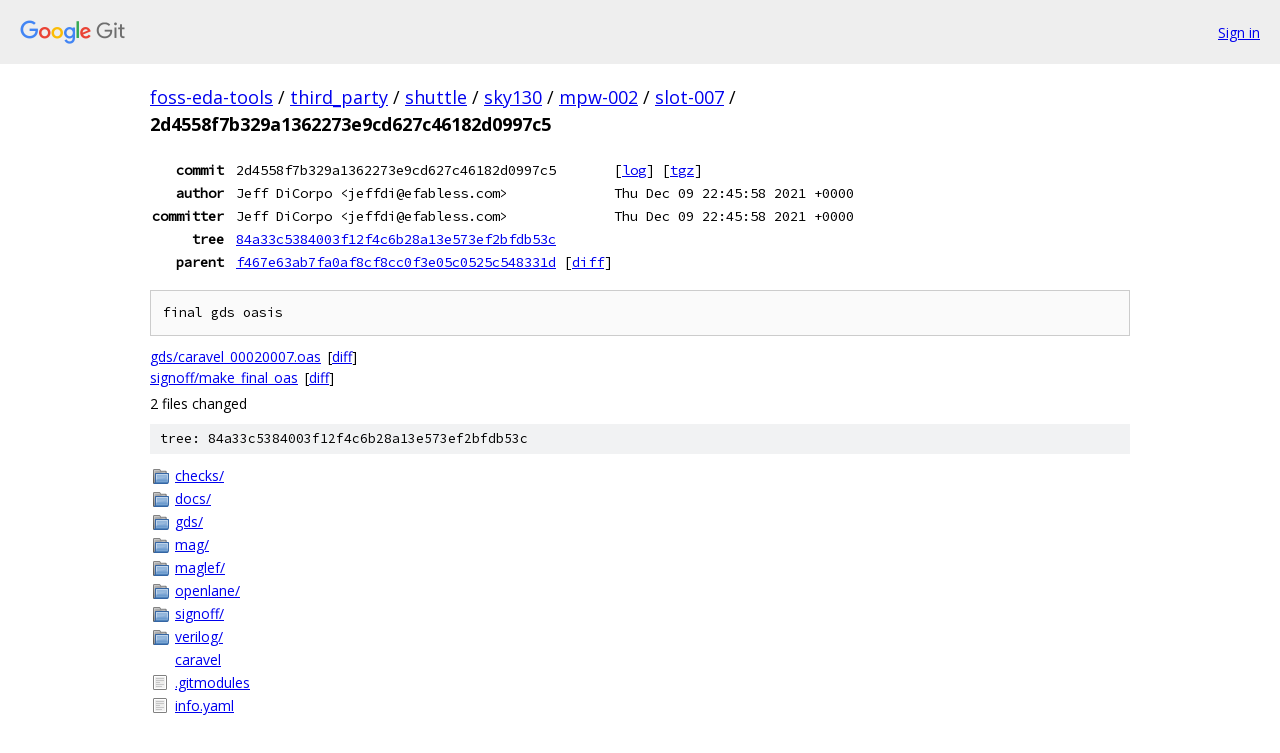

--- FILE ---
content_type: text/html; charset=utf-8
request_url: https://foss-eda-tools.googlesource.com/third_party/shuttle/sky130/mpw-002/slot-007/+/2d4558f7b329a1362273e9cd627c46182d0997c5
body_size: 8326
content:
<!DOCTYPE html><html lang="en"><head><meta charset="utf-8"><meta name="viewport" content="width=device-width, initial-scale=1"><title>2d4558f7b329a1362273e9cd627c46182d0997c5 - third_party/shuttle/sky130/mpw-002/slot-007 - Git at Google</title><link rel="stylesheet" type="text/css" href="/+static/base.css"><link rel="stylesheet" type="text/css" href="/+static/doc.css"><link rel="stylesheet" type="text/css" href="/+static/prettify/prettify.css"><!-- default customHeadTagPart --></head><body class="Site"><header class="Site-header"><div class="Header"><a class="Header-image" href="/"><img src="//www.gstatic.com/images/branding/lockups/2x/lockup_git_color_108x24dp.png" width="108" height="24" alt="Google Git"></a><div class="Header-menu"> <a class="Header-menuItem" href="https://accounts.google.com/AccountChooser?faa=1&amp;continue=https://foss-eda-tools.googlesource.com/login/third_party/shuttle/sky130/mpw-002/slot-007/%2B/2d4558f7b329a1362273e9cd627c46182d0997c5">Sign in</a> </div></div></header><div class="Site-content"><div class="Container "><div class="Breadcrumbs"><a class="Breadcrumbs-crumb" href="/?format=HTML">foss-eda-tools</a> / <a class="Breadcrumbs-crumb" href="/third_party/">third_party</a> / <a class="Breadcrumbs-crumb" href="/third_party/shuttle/">shuttle</a> / <a class="Breadcrumbs-crumb" href="/third_party/shuttle/sky130/">sky130</a> / <a class="Breadcrumbs-crumb" href="/third_party/shuttle/sky130/mpw-002/">mpw-002</a> / <a class="Breadcrumbs-crumb" href="/third_party/shuttle/sky130/mpw-002/slot-007/">slot-007</a> / <span class="Breadcrumbs-crumb">2d4558f7b329a1362273e9cd627c46182d0997c5</span></div><div class="u-monospace Metadata"><table><tr><th class="Metadata-title">commit</th><td>2d4558f7b329a1362273e9cd627c46182d0997c5</td><td><span>[<a href="/third_party/shuttle/sky130/mpw-002/slot-007/+log/2d4558f7b329a1362273e9cd627c46182d0997c5">log</a>]</span> <span>[<a href="/third_party/shuttle/sky130/mpw-002/slot-007/+archive/2d4558f7b329a1362273e9cd627c46182d0997c5.tar.gz">tgz</a>]</span></td></tr><tr><th class="Metadata-title">author</th><td>Jeff DiCorpo &lt;jeffdi@efabless.com&gt;</td><td>Thu Dec 09 22:45:58 2021 +0000</td></tr><tr><th class="Metadata-title">committer</th><td>Jeff DiCorpo &lt;jeffdi@efabless.com&gt;</td><td>Thu Dec 09 22:45:58 2021 +0000</td></tr><tr><th class="Metadata-title">tree</th><td><a href="/third_party/shuttle/sky130/mpw-002/slot-007/+/2d4558f7b329a1362273e9cd627c46182d0997c5/">84a33c5384003f12f4c6b28a13e573ef2bfdb53c</a></td></tr><tr><th class="Metadata-title">parent</th><td><a href="/third_party/shuttle/sky130/mpw-002/slot-007/+/2d4558f7b329a1362273e9cd627c46182d0997c5%5E">f467e63ab7fa0af8cf8cc0f3e05c0525c548331d</a> <span>[<a href="/third_party/shuttle/sky130/mpw-002/slot-007/+/2d4558f7b329a1362273e9cd627c46182d0997c5%5E%21/">diff</a>]</span></td></tr></table></div><pre class="u-pre u-monospace MetadataMessage">final gds oasis
</pre><ul class="DiffTree"><li><a href="/third_party/shuttle/sky130/mpw-002/slot-007/+/2d4558f7b329a1362273e9cd627c46182d0997c5/gds/caravel_00020007.oas">gds/caravel_00020007.oas</a><span class="DiffTree-action DiffTree-action--modify">[<a href="/third_party/shuttle/sky130/mpw-002/slot-007/+/2d4558f7b329a1362273e9cd627c46182d0997c5%5E%21/#F0">diff</a>]</span></li><li><a href="/third_party/shuttle/sky130/mpw-002/slot-007/+/2d4558f7b329a1362273e9cd627c46182d0997c5/signoff/make_final_oas">signoff/make_final_oas</a><span class="DiffTree-action DiffTree-action--modify">[<a href="/third_party/shuttle/sky130/mpw-002/slot-007/+/2d4558f7b329a1362273e9cd627c46182d0997c5%5E%21/#F1">diff</a>]</span></li></ul><div class="DiffSummary">2 files changed</div><div class="TreeDetail"><div class="u-sha1 u-monospace TreeDetail-sha1">tree: 84a33c5384003f12f4c6b28a13e573ef2bfdb53c</div><ol class="FileList"><li class="FileList-item FileList-item--gitTree" title="Tree - checks/"><a class="FileList-itemLink" href="/third_party/shuttle/sky130/mpw-002/slot-007/+/2d4558f7b329a1362273e9cd627c46182d0997c5/checks/">checks/</a></li><li class="FileList-item FileList-item--gitTree" title="Tree - docs/"><a class="FileList-itemLink" href="/third_party/shuttle/sky130/mpw-002/slot-007/+/2d4558f7b329a1362273e9cd627c46182d0997c5/docs/">docs/</a></li><li class="FileList-item FileList-item--gitTree" title="Tree - gds/"><a class="FileList-itemLink" href="/third_party/shuttle/sky130/mpw-002/slot-007/+/2d4558f7b329a1362273e9cd627c46182d0997c5/gds/">gds/</a></li><li class="FileList-item FileList-item--gitTree" title="Tree - mag/"><a class="FileList-itemLink" href="/third_party/shuttle/sky130/mpw-002/slot-007/+/2d4558f7b329a1362273e9cd627c46182d0997c5/mag/">mag/</a></li><li class="FileList-item FileList-item--gitTree" title="Tree - maglef/"><a class="FileList-itemLink" href="/third_party/shuttle/sky130/mpw-002/slot-007/+/2d4558f7b329a1362273e9cd627c46182d0997c5/maglef/">maglef/</a></li><li class="FileList-item FileList-item--gitTree" title="Tree - openlane/"><a class="FileList-itemLink" href="/third_party/shuttle/sky130/mpw-002/slot-007/+/2d4558f7b329a1362273e9cd627c46182d0997c5/openlane/">openlane/</a></li><li class="FileList-item FileList-item--gitTree" title="Tree - signoff/"><a class="FileList-itemLink" href="/third_party/shuttle/sky130/mpw-002/slot-007/+/2d4558f7b329a1362273e9cd627c46182d0997c5/signoff/">signoff/</a></li><li class="FileList-item FileList-item--gitTree" title="Tree - verilog/"><a class="FileList-itemLink" href="/third_party/shuttle/sky130/mpw-002/slot-007/+/2d4558f7b329a1362273e9cd627c46182d0997c5/verilog/">verilog/</a></li><li class="FileList-item gitlink" title="Git submodule link - caravel"><a class="FileList-itemLink" href="/third_party/shuttle/sky130/mpw-002/slot-007/+/2d4558f7b329a1362273e9cd627c46182d0997c5/caravel">caravel</a></li><li class="FileList-item FileList-item--regularFile" title="Regular file - .gitmodules"><a class="FileList-itemLink" href="/third_party/shuttle/sky130/mpw-002/slot-007/+/2d4558f7b329a1362273e9cd627c46182d0997c5/.gitmodules">.gitmodules</a></li><li class="FileList-item FileList-item--regularFile" title="Regular file - info.yaml"><a class="FileList-itemLink" href="/third_party/shuttle/sky130/mpw-002/slot-007/+/2d4558f7b329a1362273e9cd627c46182d0997c5/info.yaml">info.yaml</a></li><li class="FileList-item FileList-item--regularFile" title="Regular file - LICENSE"><a class="FileList-itemLink" href="/third_party/shuttle/sky130/mpw-002/slot-007/+/2d4558f7b329a1362273e9cd627c46182d0997c5/LICENSE">LICENSE</a></li><li class="FileList-item FileList-item--regularFile" title="Regular file - Makefile"><a class="FileList-itemLink" href="/third_party/shuttle/sky130/mpw-002/slot-007/+/2d4558f7b329a1362273e9cd627c46182d0997c5/Makefile">Makefile</a></li><li class="FileList-item FileList-item--regularFile" title="Regular file - README.md"><a class="FileList-itemLink" href="/third_party/shuttle/sky130/mpw-002/slot-007/+/2d4558f7b329a1362273e9cd627c46182d0997c5/README.md">README.md</a></li></ol><div class="InlineReadme"><div class="InlineReadme-path">README.md</div><div class="doc"><pre class="code">  YiFive SOC


Permission to use, copy, modify, and/or distribute this soc for any
purpose with or without fee is hereby granted, provided that the above
copyright notice and this permission notice appear in all copies.

THE SOC IS PROVIDED &quot;AS IS&quot; AND THE AUTHOR DISCLAIMS ALL WARRANTIES
WITH REGARD TO THIS SOC INCLUDING ALL IMPLIED WARRANTIES OF
MERCHANTABILITY AND FITNESS. IN NO EVENT SHALL THE AUTHOR BE LIABLE FOR
ANY SPECIAL, DIRECT, INDIRECT, OR CONSEQUENTIAL DAMAGES OR ANY DAMAGES
WHATSOEVER RESULTING FROM LOSS OF USE, DATA OR PROFITS, WHETHER IN AN
ACTION OF CONTRACT, NEGLIGENCE OR OTHER TORTIOUS ACTION, ARISING OUT OF
OR IN CONNECTION WITH THE USE OR PERFORMANCE OF THIS SOC.
</pre><h1><a class="h" name="Table-of-contents" href="#Table-of-contents"><span></span></a><a class="h" name="table-of-contents" href="#table-of-contents"><span></span></a>Table of contents</h1><ul><li><a href="#overview">Overview</a></li><li><a href="#yifive-block-diagram">YiFive Block Diagram</a></li><li><a href="#key-features">Key Feature</a></li><li><a href="#sub-ip-features">Sub IP Feature</a></li><li><a href="#soc-memory-map">SOC Memory Map</a></li><li><a href="#soc-pin-mapping">Pin Mapping</a></li><li><a href="#repository-contents">Repository contents</a></li><li><a href="#prerequisites">Prerequisites</a></li><li><a href="#tests-preparation">Tests preparation</a><ul><li><a href="#running-simulation">Running Simuation</a></li></ul></li><li><a href="#tool-sets">Tool sets</a></li><li><a href="#documentation">Documentation</a></li></ul><h1><a class="h" name="Overview" href="#Overview"><span></span></a><a class="h" name="overview" href="#overview"><span></span></a>Overview</h1><p>YiFive is a 32 bit RISC V based SOC design targeted for efabless Shuttle program.  This project uses only open source tool set for simulation,synthesis and backend tools.  The SOC flow follow the openlane methodology and SOC environment is compatible with efabless/carvel methodology.</p><h1><a class="h" name="YiFive-Block-Diagram" href="#YiFive-Block-Diagram"><span></span></a><a class="h" name="yifive-block-diagram" href="#yifive-block-diagram"><span></span></a>YiFive Block Diagram</h1><h1><a class="h" name="Key-features" href="#Key-features"><span></span></a><a class="h" name="key-features" href="#key-features"><span></span></a>Key features</h1><pre class="code">    * Open sourced under Apache-2.0 License (see LICENSE file) - unrestricted commercial use allowed.
    * industry-grade and silicon-proven Open-Source RISC-V core from syntacore 
    * industry-graded and silicon-proven 8-bit SDRAM controller
    * Quad SPI Master
    * UART with 16Byte FIFO
    * I2C Master
    * Wishbone compatible design
    * Written in System Verilog
    * Open-source tool set
       * simulation - iverilog
       * synthesis  - yosys
       * backend/sta - openlane tool set
    * Verification suite provided.
</pre><h1><a class="h" name="Sub-IP-features" href="#Sub-IP-features"><span></span></a><a class="h" name="sub-ip-features" href="#sub-ip-features"><span></span></a>Sub IP features</h1><h2><a class="h" name="RISC-V-Core" href="#RISC-V-Core"><span></span></a><a class="h" name="risc-v-core" href="#risc-v-core"><span></span></a>RISC V Core</h2><p>YiFive SOC Integrated Syntacore SCR1 Open-source RISV-V compatible MCU-class core. It is industry-grade and silicon-proven IP. Git link: <a href="https://github.com/syntacore/scr1">https://github.com/syntacore/scr1</a></p><h3><a class="h" name="Sub-IP-features-RISC-V-Core-Block-Diagram" href="#Sub-IP-features-RISC-V-Core-Block-Diagram"><span></span></a><a class="h" name="sub-ip-features-risc-v-core-block-diagram" href="#sub-ip-features-risc-v-core-block-diagram"><span></span></a>Block Diagram</h3><h3><a class="h" name="RISC-V-Core-Key-feature" href="#RISC-V-Core-Key-feature"><span></span></a><a class="h" name="risc-v-core-key-feature" href="#risc-v-core-key-feature"><span></span></a>RISC V Core Key feature</h3><pre class="code">   * RV32I or RV32E ISA base + optional RVM and RVC standard extensions
   * Machine privilege mode only
   * 2 to 4 stage pipeline
   * Optional Integrated Programmable Interrupt Controller with 16 IRQ lines
   * Optional RISC-V Debug subsystem with JTAG interface
   * Optional on-chip Tightly-Coupled Memory
</pre><h3><a class="h" name="RISC-V-core-customization-YiFive-SOC" href="#RISC-V-core-customization-YiFive-SOC"><span></span></a><a class="h" name="risc-v-core-customization-yifive-soc" href="#risc-v-core-customization-yifive-soc"><span></span></a>RISC V core customization YiFive SOC</h3><ul><li><strong>Update</strong>: Modified some of the system verilog syntax to basic verilog syntax to compile/synthesis in open source tool like simulator (iverilog) and synthesis (yosys).</li><li><strong>Modification</strong>: Modified the AXI/AHB interface to wishbone interface towards instruction &amp; data memory interface</li></ul><h2><a class="h" name="8bit-SDRAM-Controller" href="#8bit-SDRAM-Controller"><span></span></a><a class="h" name="8bit-sdram-controller" href="#8bit-sdram-controller"><span></span></a>8bit SDRAM Controller</h2><p>Due to number of pin limitation in carvel shuttle, YiFive SOC integrate 8bit SDRAM controller. This is a silicon proven IP. IP Link: <a href="https://opencores.org/projects/sdr_ctrl">https://opencores.org/projects/sdr_ctrl</a></p><h3><a class="h" name="Sub-IP-features-8bit-SDRAM-Controller-Block-Diagram" href="#Sub-IP-features-8bit-SDRAM-Controller-Block-Diagram"><span></span></a><a class="h" name="sub-ip-features-8bit-sdram-controller-block-diagram" href="#sub-ip-features-8bit-sdram-controller-block-diagram"><span></span></a>Block Diagram</h3><h3><a class="h" name="SDRAM-Controller-key-Feature" href="#SDRAM-Controller-key-Feature"><span></span></a><a class="h" name="sdram-controller-key-feature" href="#sdram-controller-key-feature"><span></span></a>SDRAM Controller key Feature</h3><pre class="code">    * 8/16/32 Configurable SDRAM data width
    * Wish Bone compatible
    * Application clock and SDRAM clock can be async
    * Programmable column address
    * Support for industry-standard SDRAM devices and modules
    * Supports all standard SDRAM functions.
    * Fully Synchronous; All signals registered on positive edge of system clock.
    * One chip-select signals
    * Support SDRAM with four banks
    * Programmable CAS latency
    * Data mask signals for partial write operations
    * Bank management architecture, which minimizes latency.
    * Automatic controlled refresh
</pre><h1><a class="h" name="SOC-Memory-Map" href="#SOC-Memory-Map"><span></span></a><a class="h" name="soc-memory-map" href="#soc-memory-map"><span></span></a>SOC Memory Map</h1><h1><a class="h" name="SOC-Size" href="#SOC-Size"><span></span></a><a class="h" name="soc-size" href="#soc-size"><span></span></a>SOC Size</h1><table><thead><tr><th>Block</th><th>Total Cell</th><th>Seq</th><th>Combo</th></tr></thead><tbody><tr><td>RISC</td><td>26642</td><td>3158</td><td>23484</td></tr><tr><td>GLOBAL REG</td><td>2753</td><td>575</td><td>2178</td></tr><tr><td>SDRAM</td><td>7198</td><td>1207</td><td>5991</td></tr><tr><td>SPI</td><td>7607</td><td>1279</td><td>6328</td></tr><tr><td>UART_I2C</td><td>3561</td><td>605</td><td>2956</td></tr><tr><td>WB_HOST</td><td>3073</td><td>515</td><td>2558</td></tr><tr><td>WB_INTC</td><td>1291</td><td>110</td><td>1181</td></tr><tr><td></td><td></td><td></td><td></td></tr><tr><td>TOTAL</td><td>52125</td><td>7449</td><td>44676</td></tr></tbody></table><h1><a class="h" name="SOC-Register-Map" href="#SOC-Register-Map"><span></span></a><a class="h" name="soc-register-map" href="#soc-register-map"><span></span></a>SOC Register Map</h1><h5><a class="h" name="Register-Map_Wishbone-HOST" href="#Register-Map_Wishbone-HOST"><span></span></a><a class="h" name="register-map_wishbone-host" href="#register-map_wishbone-host"><span></span></a>Register Map: Wishbone HOST</h5><table><thead><tr><th>Offset</th><th>Name</th><th>Description</th></tr></thead><tbody><tr><td>0x00</td><td>GLBL_CTRL</td><td>[RW] Global Wishbone Access Control Register</td></tr><tr><td>0x04</td><td>BANK_CTRL</td><td>[RW] Bank Selection, MSB 8 bit Address</td></tr><tr><td>0x08</td><td>CLK_SKEW_CTRL1</td><td>[RW] Clock Skew Control2</td></tr><tr><td>0x0c</td><td>CLK_SKEW_CTRL2</td><td>[RW] Clock Skew Control2</td></tr></tbody></table><h5><a class="h" name="SOC-Register-Map-Register_GLBL_CTRL-1" href="#SOC-Register-Map-Register_GLBL_CTRL-1"><span></span></a><a class="h" name="soc-register-map-register_glbl_ctrl-1" href="#soc-register-map-register_glbl_ctrl-1"><span></span></a>Register: GLBL_CTRL</h5><table><thead><tr><th>Bits</th><th>Name</th><th>Description</th></tr></thead><tbody><tr><td>31:24</td><td>Resevered</td><td>Unsused</td></tr><tr><td>23:20</td><td>RTC_CLK_CTRL</td><td>RTC Clock Div Selection</td></tr><tr><td>19:16</td><td>CPU_CLK_CTRL</td><td>CPU Clock Div Selection</td></tr><tr><td>15:12</td><td>SDARM_CLK_CTRL</td><td>SDRAM Clock Div Selection</td></tr><tr><td>10:8</td><td>WB_CLK_CTRL</td><td>Core Wishbone Clock Div Selection</td></tr><tr><td>7</td><td>UART_I2C_SEL</td><td>0 - UART , 1 - I2C Master IO Selection</td></tr><tr><td>5</td><td>I2C_RST</td><td>I2C Reset Control</td></tr><tr><td>4</td><td>UART_RST</td><td>UART Reset Control</td></tr><tr><td>3</td><td>SDRAM_RST</td><td>SDRAM Reset Control</td></tr><tr><td>2</td><td>SPI_RST</td><td>SPI Reset Control</td></tr><tr><td>1</td><td>CPU_RST</td><td>CPU Reset Control</td></tr><tr><td>0</td><td>WB_RST</td><td>Wishbone Core Reset Control</td></tr></tbody></table><h5><a class="h" name="Register_BANK_CTRL" href="#Register_BANK_CTRL"><span></span></a><a class="h" name="register_bank_ctrl" href="#register_bank_ctrl"><span></span></a>Register: BANK_CTRL</h5><table><thead><tr><th>Bits</th><th>Name</th><th>Description</th></tr></thead><tbody><tr><td>31:24</td><td>Resevered</td><td>Unsused</td></tr><tr><td>7:0</td><td>BANK_SEL</td><td>Holds the upper 8 bit address core Wishbone Address</td></tr></tbody></table><h5><a class="h" name="Register_CLK_SKEW_CTRL1" href="#Register_CLK_SKEW_CTRL1"><span></span></a><a class="h" name="register_clk_skew_ctrl1" href="#register_clk_skew_ctrl1"><span></span></a>Register: CLK_SKEW_CTRL1</h5><table><thead><tr><th>Bits</th><th>Name</th><th>Description</th></tr></thead><tbody><tr><td>31:28</td><td>Resevered</td><td>Unsused</td></tr><tr><td>27:24</td><td>CLK_SKEW_WB</td><td>WishBone Core Clk Skew Control</td></tr><tr><td>23:20</td><td>CLK_SKEW_GLBL</td><td>Glbal Register Clk Skew Control</td></tr><tr><td>19:16</td><td>CLK_SKEW_SDRAM</td><td>SDRAM Clk Skew Control</td></tr><tr><td>15:12</td><td>CLK_SKEW_SPI</td><td>SPI Clk Skew Control</td></tr><tr><td>11:8</td><td>CLK_SKEW_UART</td><td>UART/I2C Clk Skew Control</td></tr><tr><td>7:4</td><td>CLK_SKEW_RISC</td><td>RISC Clk Skew Control</td></tr><tr><td>3:0</td><td>CLK_SKEW_WI</td><td>Wishbone Clk Skew Control</td></tr></tbody></table><h5><a class="h" name="Register-Map_SPI-MASTER" href="#Register-Map_SPI-MASTER"><span></span></a><a class="h" name="register-map_spi-master" href="#register-map_spi-master"><span></span></a>Register Map: SPI MASTER</h5><table><thead><tr><th>Offset</th><th>Name</th><th>Description</th></tr></thead><tbody><tr><td>0x00</td><td>GLBL_CTRL</td><td>[RW] Global SPI Access Control Register</td></tr><tr><td>0x04</td><td>DMEM_CTRL1</td><td>[RW] Direct SPI Memory Access Control Register1</td></tr><tr><td>0x08</td><td>DMEM_CTRL2</td><td>[RW] Direct SPI Memory Access Control Register2</td></tr><tr><td>0x0c</td><td>IMEM_CTRL1</td><td>[RW] Indirect SPI Memory Access Control Register1</td></tr><tr><td>0x10</td><td>IMEM_CTRL2</td><td>[RW] Indirect SPI Memory Access Control Register2</td></tr><tr><td>0x14</td><td>IMEM_ADDR</td><td>[RW] Indirect SPI Memory Address</td></tr><tr><td>0x18</td><td>IMEM_WDATA</td><td>[W]  Indirect SPI Memory Write Data</td></tr><tr><td>0x1c</td><td>IMEM_RDATA</td><td>[R]  Indirect SPI Memory Read Data</td></tr><tr><td>0x20</td><td>SPI_STATUS</td><td>[R] SPI Debug Status</td></tr></tbody></table><h5><a class="h" name="SOC-Register-Map-Register_GLBL_CTRL-2" href="#SOC-Register-Map-Register_GLBL_CTRL-2"><span></span></a><a class="h" name="soc-register-map-register_glbl_ctrl-2" href="#soc-register-map-register_glbl_ctrl-2"><span></span></a>Register: GLBL_CTRL</h5><table><thead><tr><th>Bits</th><th>Name</th><th>Description</th></tr></thead><tbody><tr><td>31:16</td><td>Resevered</td><td>Unsused</td></tr><tr><td>15:8</td><td>SPI_CLK_DIV</td><td>SPI Clock Div Rato Selection</td></tr><tr><td>7:4</td><td>Reserved</td><td>Unused</td></tr><tr><td>3:2</td><td>CS_LATE</td><td>CS DE_ASSERTION CONTROL</td></tr><tr><td>1:0</td><td>CS_EARLY</td><td>CS ASSERTION CONTROL</td></tr></tbody></table><h5><a class="h" name="Register_DMEM_CTRL1" href="#Register_DMEM_CTRL1"><span></span></a><a class="h" name="register_dmem_ctrl1" href="#register_dmem_ctrl1"><span></span></a>Register: DMEM_CTRL1</h5><table><thead><tr><th>Bits</th><th>Name</th><th>Description</th></tr></thead><tbody><tr><td>31:9</td><td>Resevered</td><td>Unsused</td></tr><tr><td>8</td><td>FSM_RST</td><td>Direct Mem State Machine Reset</td></tr><tr><td>7:6</td><td>SPI_SWITCH</td><td>Phase at which SPI Mode need to switch</td></tr><tr><td>5:4</td><td>SPI_MODE</td><td>SPI Mode, 0 - Single, 1 - Dual, 2 - Quad, 3 - QDDR</td></tr><tr><td>3:0</td><td>CS_SELECT</td><td>CHIP SELECT</td></tr></tbody></table><h5><a class="h" name="Register_DMEM_CTRL2" href="#Register_DMEM_CTRL2"><span></span></a><a class="h" name="register_dmem_ctrl2" href="#register_dmem_ctrl2"><span></span></a>Register: DMEM_CTRL2</h5><table><thead><tr><th>Bits</th><th>Name</th><th>Description</th></tr></thead><tbody><tr><td>31:24</td><td>DATA_CNT</td><td>Total Data Byte Count</td></tr><tr><td>23:22</td><td>DUMMY_CNT</td><td>Total Dummy Byte Count</td></tr><tr><td>21:20</td><td>ADDR_CNT</td><td>Total Address Byte Count</td></tr><tr><td>19:16</td><td>SPI_SEQ</td><td>SPI Access Sequence</td></tr><tr><td>15:8</td><td>MODE_REG</td><td>Mode Register Value</td></tr><tr><td>7:0</td><td>CMD_REG</td><td>Command Register Value</td></tr></tbody></table><h5><a class="h" name="Register_IMEM_CTRL1" href="#Register_IMEM_CTRL1"><span></span></a><a class="h" name="register_imem_ctrl1" href="#register_imem_ctrl1"><span></span></a>Register: IMEM_CTRL1</h5><table><thead><tr><th>Bits</th><th>Name</th><th>Description</th></tr></thead><tbody><tr><td>31:9</td><td>Resevered</td><td>Unsused</td></tr><tr><td>8</td><td>FSM_RST</td><td>InDirect Mem State Machine Reset</td></tr><tr><td>7:6</td><td>SPI_SWITCH</td><td>Phase at which SPI Mode need to switch</td></tr><tr><td>5:4</td><td>SPI_MODE</td><td>SPI Mode, 0 - Single, 1 - Dual, 2 - Quad, 3 - QDDR</td></tr><tr><td>3:0</td><td>CS_SELECT</td><td>CHIP SELECT</td></tr></tbody></table><h5><a class="h" name="Register_IMEM_CTRL2" href="#Register_IMEM_CTRL2"><span></span></a><a class="h" name="register_imem_ctrl2" href="#register_imem_ctrl2"><span></span></a>Register: IMEM_CTRL2</h5><table><thead><tr><th>Bits</th><th>Name</th><th>Description</th></tr></thead><tbody><tr><td>31:24</td><td>DATA_CNT</td><td>Total Data Byte Count</td></tr><tr><td>23:22</td><td>DUMMY_CNT</td><td>Total Dummy Byte Count</td></tr><tr><td>21:20</td><td>ADDR_CNT</td><td>Total Address Byte Count</td></tr><tr><td>19:16</td><td>SPI_SEQ</td><td>SPI Access Sequence</td></tr><tr><td>15:8</td><td>MODE_REG</td><td>Mode Register Value</td></tr><tr><td>7:0</td><td>CMD_REG</td><td>Command Register Value</td></tr></tbody></table><h5><a class="h" name="Register_IMEM_ADDR" href="#Register_IMEM_ADDR"><span></span></a><a class="h" name="register_imem_addr" href="#register_imem_addr"><span></span></a>Register: IMEM_ADDR</h5><table><thead><tr><th>Bits</th><th>Name</th><th>Description</th></tr></thead><tbody><tr><td>31:0</td><td>ADDR</td><td>Indirect Memory Address</td></tr></tbody></table><h5><a class="h" name="Register_IMEM_WDATA" href="#Register_IMEM_WDATA"><span></span></a><a class="h" name="register_imem_wdata" href="#register_imem_wdata"><span></span></a>Register: IMEM_WDATA</h5><table><thead><tr><th>Bits</th><th>Name</th><th>Description</th></tr></thead><tbody><tr><td>31:0</td><td>WDATA</td><td>Indirect Memory Write Data</td></tr></tbody></table><h5><a class="h" name="Register_IMEM_RDATA" href="#Register_IMEM_RDATA"><span></span></a><a class="h" name="register_imem_rdata" href="#register_imem_rdata"><span></span></a>Register: IMEM_RDATA</h5><table><thead><tr><th>Bits</th><th>Name</th><th>Description</th></tr></thead><tbody><tr><td>31:0</td><td>RDATA</td><td>Indirect Memory Read Data</td></tr></tbody></table><h5><a class="h" name="Register_SPI_STATUS" href="#Register_SPI_STATUS"><span></span></a><a class="h" name="register_spi_status" href="#register_spi_status"><span></span></a>Register: SPI_STATUS</h5><table><thead><tr><th>Bits</th><th>Name</th><th>Description</th></tr></thead><tbody><tr><td>31:0</td><td>DEBUG</td><td>SPI Debug Status</td></tr></tbody></table><h5><a class="h" name="Register-Map_Global-Register" href="#Register-Map_Global-Register"><span></span></a><a class="h" name="register-map_global-register" href="#register-map_global-register"><span></span></a>Register Map: Global Register</h5><table><thead><tr><th>Offset</th><th>Name</th><th>Description</th></tr></thead><tbody><tr><td>0x00</td><td>SOFT_REG0</td><td>[RW] Software Register0</td></tr><tr><td>0x04</td><td>RISC_FUSE</td><td>[RW] Risc Fuse Value</td></tr><tr><td>0x08</td><td>SOFT_REG2</td><td>[RW] Software Register2</td></tr><tr><td>0x0c</td><td>INTR_CTRL</td><td>[RW] Interrupt Control</td></tr><tr><td>0x10</td><td>SDRAM_CTRL1</td><td>[RW] Indirect SPI Memory Access Control Register2</td></tr><tr><td>0x14</td><td>SDRAM_CTRL2</td><td>[RW] Indirect SPI Memory Address</td></tr><tr><td>0x18</td><td>SOFT_REG6</td><td>[RW] Software Register6</td></tr><tr><td>0x1C</td><td>SOFT_REG7</td><td>[RW] Software Register7</td></tr><tr><td>0x20</td><td>SOFT_REG8</td><td>[RW] Software Register8</td></tr><tr><td>0x24</td><td>SOFT_REG9</td><td>[RW] Software Register9</td></tr><tr><td>0x28</td><td>SOFT_REG10</td><td>[RW] Software Register10</td></tr><tr><td>0x2C</td><td>SOFT_REG11</td><td>[RW] Software Register11</td></tr><tr><td>0x30</td><td>SOFT_REG12</td><td>[RW] Software Register12</td></tr><tr><td>0x34</td><td>SOFT_REG13</td><td>[RW] Software Register13</td></tr><tr><td>0x38</td><td>SOFT_REG14</td><td>[RW] Software Register14</td></tr><tr><td>0x3C</td><td>SOFT_REG15</td><td>[RW] Software Register15</td></tr></tbody></table><h5><a class="h" name="Register_RISC_FUSE" href="#Register_RISC_FUSE"><span></span></a><a class="h" name="register_risc_fuse" href="#register_risc_fuse"><span></span></a>Register: RISC_FUSE</h5><table><thead><tr><th>Bits</th><th>Name</th><th>Description</th></tr></thead><tbody><tr><td>31:0</td><td>RISC_FUSE</td><td>RISC Core Fuse Value</td></tr></tbody></table><h5><a class="h" name="Register_INTR_CTRL" href="#Register_INTR_CTRL"><span></span></a><a class="h" name="register_intr_ctrl" href="#register_intr_ctrl"><span></span></a>Register: INTR_CTRL</h5><table><thead><tr><th>Bits</th><th>Name</th><th>Description</th></tr></thead><tbody><tr><td>31:20</td><td>Reserved</td><td>Unused</td></tr><tr><td>19:17</td><td>USER_IRQ</td><td>User Interrupt generation toward riscv</td></tr><tr><td>16</td><td>SOFT_IRQ</td><td>Software Interrupt generation toward riscv</td></tr><tr><td>15:0</td><td>EXT_IRQ</td><td>External Interrupt generation toward riscv</td></tr></tbody></table><h5><a class="h" name="Register_SDRAM_CTRL1" href="#Register_SDRAM_CTRL1"><span></span></a><a class="h" name="register_sdram_ctrl1" href="#register_sdram_ctrl1"><span></span></a>Register: SDRAM_CTRL1</h5><table><thead><tr><th>Bits</th><th>Name</th><th>Description</th></tr></thead><tbody><tr><td>31</td><td>Reserved</td><td>Unused</td></tr><tr><td>30</td><td>SDRAM_INIT_DONE</td><td>SDRAM init done indication</td></tr><tr><td>29</td><td>SDR_EN</td><td>SDRAM controller enable</td></tr><tr><td>28:26</td><td>SDR_CAS</td><td>SDRAM CAS latency</td></tr><tr><td>25:24</td><td>SDR_REQ_DP</td><td>SDRAM Maximum Request accepted by SDRAM controller</td></tr><tr><td>23:20</td><td>SDR_TWR</td><td>SDRAM Write Recovery delay</td></tr><tr><td>19:16</td><td>SDR_TRCAR</td><td>SDRAM Auto Refresh Period</td></tr><tr><td>15:12</td><td>SDR_TRCD</td><td>SDRAM Active ti R/W delay</td></tr><tr><td>11:8</td><td>SDR_TRP</td><td>SDRAM Prechard to active delay</td></tr><tr><td>7:4</td><td>SDR_TRAS</td><td>SDRAM Active to precharge</td></tr><tr><td>3:2</td><td>SDR_COL</td><td>SDRAM Colum Address</td></tr><tr><td>1:0</td><td>SDR_WD</td><td>SDRAM Interface Width, 0 - 32bit, 1 - 16 bit, 2 - 8 bit</td></tr></tbody></table><h5><a class="h" name="Register_SDRAM_CTRL2" href="#Register_SDRAM_CTRL2"><span></span></a><a class="h" name="register_sdram_ctrl2" href="#register_sdram_ctrl2"><span></span></a>Register: SDRAM_CTRL2</h5><table><thead><tr><th>Bits</th><th>Name</th><th>Description</th></tr></thead><tbody><tr><td>31:28</td><td>Reserved</td><td>Unused</td></tr><tr><td>27:16</td><td>SDRAM_REFRESH</td><td>SDRAM Refresh Rate per row</td></tr><tr><td>15:3</td><td>SDR_MODE_REG</td><td>SDRAM Mode Register</td></tr><tr><td>2:0</td><td>SDR_MODE_REG</td><td>Number of rows to rfsh at a time</td></tr></tbody></table><h1><a class="h" name="SOC-Pin-Mapping" href="#SOC-Pin-Mapping"><span></span></a><a class="h" name="soc-pin-mapping" href="#soc-pin-mapping"><span></span></a>SOC Pin Mapping</h1><p>Carvel SOC provides 38 GPIO pins for user functionality. YiFive SOC GPIO Pin Mapping as follows</p><h1><a class="h" name="Repository-contents" href="#Repository-contents"><span></span></a><a class="h" name="repository-contents" href="#repository-contents"><span></span></a>Repository contents</h1><pre class="code">|verilog
|   ├─  rtl
|   |     |-  syntacore
|   |     |     |─  scr1
|   |     |     |    ├─ **docs**                           | **SCR1 documentation**
|   |     |     |    |      ├─ scr1_eas.pdf                | SCR1 External Architecture Specification
|   |     |     |    |      └─ scr1_um.pdf                 | SCR1 User Manual
|   |     |     |    |─  **src**                           | **SCR1 RTL source and testbench files**
|   |     |     |    |   ├─ includes                       | Header files
|   |     |     |    |   ├─ core                           | Core top source files
|   |     |     |    |   ├─ top                            | Cluster source files
|   |     |     |    |─  **synth**                         | **SCR1 RTL Synthesis files **
|   |     |- sdram_ctrl
|   |     |     |- **src**
|   |     |     |   |- **docs**                            | **SDRAM Controller Documentation**
|   |     |     |   |     |- sdram_controller_specs.pdf    | SDRAM Controller Design Specification
|   |     |     |   |             
|   |     |     |   |- core                                | SDRAM Core integration source files                          
|   |     |     |   |- defs                                | SDRAM Core defines
|   |     |     |   |- top                                 | SDRAM Top integration source files
|   |     |     |   |- wb2sdrc                             | SDRAM Wishbone source files
|   |     |- spi_master
|   |     |     |- src                                     | Qard SPI Master Source files
|   |     |-wb_interconnect
|   |     |     |- src                                     | 3x4 Wishbone Interconnect
|   |     |- digital_core
|   |     |     |- src                                     | Digital core Source files
|   |     |- lib                                           | common library source files
|   |- dv
|   |   |- la_test1                                        | carevel LA test
|   |   |- risc_boot                                       | user core risc boot test
|   |   |- wb_port                                         | user wishbone test
|   |   |- user_risc_boot                                  | user standalone test without carevel soc
|   |- gl                                                  | ** GLS Source files **
|
|- openlane
    |- sdram                                               | sdram openlane scripts   
    |- spi_master                                          | spi_master openlane scripts   
    |- syntacore                                           | Risc Core openlane scripts   
    |- yifive                                              | yifive digital core openlane scripts
    |- user_project_wrapper                                | carvel user project wrapper 

</pre><h1><a class="h" name="Prerequisites" href="#Prerequisites"><span></span></a><a class="h" name="prerequisites" href="#prerequisites"><span></span></a>Prerequisites</h1><ul><li>Docker (ensure docker daemon is running) -- tested with version 19.03.12, but any recent version should suffice.</li></ul><h2><a class="h" name="Environment-setting" href="#Environment-setting"><span></span></a><a class="h" name="environment-setting" href="#environment-setting"><span></span></a>Environment setting</h2><ul><li>Note: PDK alreay installed inside the docker, no need to define the PDK_ROOT, This will be point to /opt/pdk path inside the docker if user define the PDK_ROOT path, then flow will use the user defined PDK PATH</li></ul><pre class="code"><span class="pln">    export CARAVEL_ROOT</span><span class="pun">=&lt;</span><span class="typ">Carvel</span><span class="pln"> </span><span class="typ">Installed</span><span class="pln"> </span><span class="typ">Path</span><span class="pun">&gt;</span><span class="pln">
    export OPENLANE_ROOT</span><span class="pun">=&lt;</span><span class="typ">OpenLane</span><span class="pln"> </span><span class="typ">Installed</span><span class="pln"> </span><span class="typ">Path</span><span class="pun">&gt;</span><span class="pln">
    export IMAGE_NAME</span><span class="pun">=</span><span class="pln">dineshannayya</span><span class="pun">/</span><span class="pln">openlane</span><span class="pun">:</span><span class="pln">rc7
</span></pre><h1><a class="h" name="Tests-preparation" href="#Tests-preparation"><span></span></a><a class="h" name="tests-preparation" href="#tests-preparation"><span></span></a>Tests preparation</h1><p>The simulation package includes the following tests:</p><ul><li><strong>risc_boot</strong>      - Simple User Risc core boot</li><li><strong>wb_port</strong>        - User Wishbone validation</li><li><strong>user_risc_boot</strong> - Standalone User Risc core boot</li></ul><h1><a class="h" name="Running-Simulation" href="#Running-Simulation"><span></span></a><a class="h" name="running-simulation" href="#running-simulation"><span></span></a>Running Simulation</h1><p>Examples:</p><pre class="code"><span class="pln">    make verify</span><span class="pun">-</span><span class="pln">wb_port  
    make verify</span><span class="pun">-</span><span class="pln">risc_boot
    make verify</span><span class="pun">-</span><span class="pln">user_uart
    make verify</span><span class="pun">-</span><span class="pln">user_spi
    make verify</span><span class="pun">-</span><span class="pln">user_i2cm
    make verify</span><span class="pun">-</span><span class="pln">user_risc_boot
</span></pre><h1><a class="h" name="Tool-Sets" href="#Tool-Sets"><span></span></a><a class="h" name="tool-sets" href="#tool-sets"><span></span></a>Tool Sets</h1><p>YiFive Soc flow uses Openlane tool sets.</p><ol><li><strong>Synthesis</strong><ol><li><code class="code">yosys</code> - Performs RTL synthesis</li><li><code class="code">abc</code> - Performs technology mapping</li><li><code class="code">OpenSTA</code> - Pefroms static timing analysis on the resulting netlist to generate timing reports</li></ol></li><li><strong>Floorplan and PDN</strong><ol><li><code class="code">init_fp</code> - Defines the core area for the macro as well as the rows (used for placement) and the tracks (used for routing)</li><li><code class="code">ioplacer</code> - Places the macro input and output ports</li><li><code class="code">pdn</code> - Generates the power distribution network</li><li><code class="code">tapcell</code> - Inserts welltap and decap cells in the floorplan</li></ol></li><li><strong>Placement</strong><ol><li><code class="code">RePLace</code> - Performs global placement</li><li><code class="code">Resizer</code> - Performs optional optimizations on the design</li><li><code class="code">OpenPhySyn</code> - Performs timing optimizations on the design</li><li><code class="code">OpenDP</code> - Perfroms detailed placement to legalize the globally placed components</li></ol></li><li><strong>CTS</strong><ol><li><code class="code">TritonCTS</code> - Synthesizes the clock distribution network (the clock tree)</li></ol></li><li><strong>Routing</strong><ol><li><code class="code">FastRoute</code> - Performs global routing to generate a guide file for the detailed router</li><li><code class="code">CU-GR</code> - Another option for performing global routing.</li><li><code class="code">TritonRoute</code> - Performs detailed routing</li><li><code class="code">SPEF-Extractor</code> - Performs SPEF extraction</li></ol></li><li><strong>GDSII Generation</strong><ol><li><code class="code">Magic</code> - Streams out the final GDSII layout file from the routed def</li><li><code class="code">Klayout</code> - Streams out the final GDSII layout file from the routed def as a back-up</li></ol></li><li><strong>Checks</strong><ol><li><code class="code">Magic</code> - Performs DRC Checks &amp; Antenna Checks</li><li><code class="code">Klayout</code> - Performs DRC Checks</li><li><code class="code">Netgen</code> - Performs LVS Checks</li><li><code class="code">CVC</code> - Performs Circuit Validity Checks</li></ol></li></ol><h2><a class="h" name="important-Note" href="#important-Note"><span></span></a><a class="h" name="important-note" href="#important-note"><span></span></a><strong>important Note</strong></h2><p>Following tools in openlane docker is older version, we need to update these tool set.</p><ul><li>Icarus Verilog version 12.0 (devel) (s20150603-1107-ga446c34d)</li><li>Yosys 0.9+4081 (git sha1 b6721aa9, clang 10.0.0-4ubuntu1 -fPIC -Os)</li></ul><p>We have modified these openlane changes in our git repo, you can use from these path git clone <a href="https://github.com/dineshannayya/openlane.git">https://github.com/dineshannayya/openlane.git</a> docker pull dineshannayya/openlane:rc7</p><h2><a class="h" name="Contacts" href="#Contacts"><span></span></a><a class="h" name="contacts" href="#contacts"><span></span></a>Contacts</h2><p>Report an issue: <a href="https://github.com/dineshannayya/yifive_r0/issues">https://github.com/dineshannayya/yifive_r0/issues</a></p><h1><a class="h" name="Documentation" href="#Documentation"><span></span></a><a class="h" name="documentation" href="#documentation"><span></span></a>Documentation</h1><ul><li><strong>Syntacore Link</strong> - <a href="https://github.com/syntacore/scr1">https://github.com/syntacore/scr1</a></li><li><strong>SDRAM Controller</strong> - <a href="https://opencores.org/projects/sdr_ctrl">https://opencores.org/projects/sdr_ctrl</a></li></ul></div></div></div></div> <!-- Container --></div> <!-- Site-content --><footer class="Site-footer"><div class="Footer"><span class="Footer-poweredBy">Powered by <a href="https://gerrit.googlesource.com/gitiles/">Gitiles</a>| <a href="https://policies.google.com/privacy">Privacy</a>| <a href="https://policies.google.com/terms">Terms</a></span><span class="Footer-formats"><a class="u-monospace Footer-formatsItem" href="?format=TEXT">txt</a> <a class="u-monospace Footer-formatsItem" href="?format=JSON">json</a></span></div></footer></body></html>